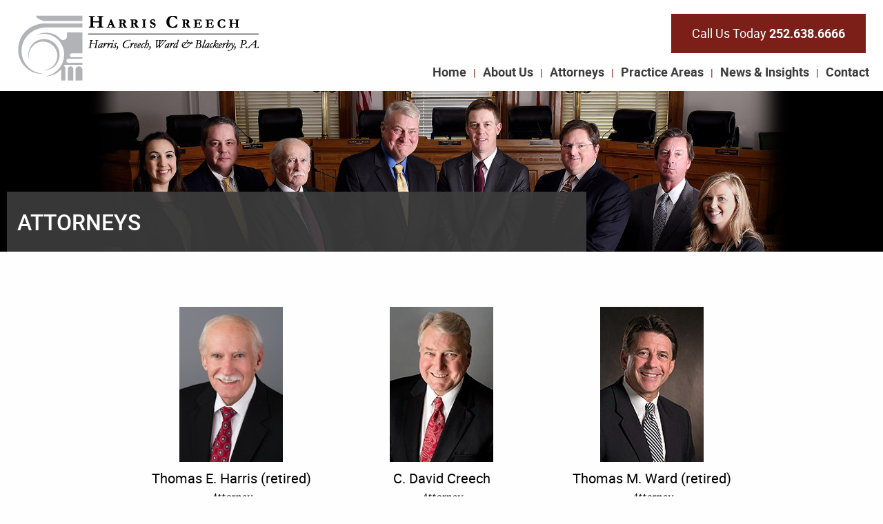

--- FILE ---
content_type: text/html; charset=UTF-8
request_url: http://www.hcwb.net/attorneys/
body_size: 4853
content:
<!DOCTYPE html>
<html lang="en">
<head>
<!-- Google Tag Manager -->
<script>(function(w,d,s,l,i){w[l]=w[l]||[];w[l].push({'gtm.start':
new Date().getTime(),event:'gtm.js'});var f=d.getElementsByTagName(s)[0],
j=d.createElement(s),dl=l!='dataLayer'?'&l='+l:'';j.async=true;j.src=
'https://www.googletagmanager.com/gtm.js?id='+i+dl;f.parentNode.insertBefore(j,f);
})(window,document,'script','dataLayer','GTM-P4X6WCJ');</script>
<!-- End Google Tag Manager -->

<meta charset="utf-8">
<meta name="Copyright" content="PaperStreet Web Design">
<title>Personal Injury Attorneys | Harris, Creech, Ward &amp; Blackerby</title>
	<meta name="description" content="The attorneys at Harris Creech bring a specific set of skills and experience designed to provide clients with comprehensive and cutting-edge legal analysis and support in a distinct set of practice areas." />
	    <link rel="canonical" href="http://www.hcwb.net/attorneys/" />
    <link href="/favicon.ico" rel="shortcut icon" type="image/x-icon">
<link rel="apple-touch-icon" href="/images/logo.png" />

<meta http-equiv="X-UA-Compatible" content="IE=edge">
<meta name="viewport" content="width=device-width,initial-scale=1.0, maximum-scale=1.0, minimum-scale=1.0, user-scalable=no" />
<meta name="format-detection" content="telephone=no">

<noscript id="deferred-styles">
  <link rel="stylesheet" type="text/css" href="/theme/css/compressed.css"/>
</noscript>
<script>
var cb = function()
{
    var l = document.createElement('link'); l.rel = 'stylesheet';
    l.href = '/theme/css/compressed.css';
    var h = document.getElementsByTagName('head')[0]; h.parentNode.insertBefore(l, h);
};
var raf = requestAnimationFrame || mozRequestAnimationFrame || webkitRequestAnimationFrame || msRequestAnimationFrame;
if (raf) raf(cb);
else window.addEventListener('load', cb);
</script>

<link rel="publisher" href="https://plus.google.com/108273768285009913555/about" />
<meta name="google-site-verification" content="uAyvb4fII5-MTd07YlanDzl-uZgkA7cRTSZS1Nq8CYc" />
<meta name="msvalidate.01" content="230BC4000BA2E9825CD6580248793069" />
<meta property="og:title" content="Harris, Creech, Ward and Blackerby" />
<meta property="og:type" content="website" />
<meta property="og:url" content="http://www.hcwb.net/attorneys/" />
<meta property="og:description" content="The attorneys at Harris Creech bring a specific set of skills and experience designed to provide clients with comprehensive and cutting-edge legal analysis and support in a distinct set of practice areas." />
<script type='application/ld+json'>{"@context":"http://schema.org","@type":"WebSite","url":"http://www.hcwb.net/","name":"Harris, Creech, Ward and Blackerby","alternateName":"Harris, Creech, Ward and Blackerby "}</script>
<script type='application/ld+json'>{"@context":"http://schema.org","@type":"Organization","name":"Harris, Creech, Ward and Blackerby","url":"http://www.hcwb.net/","logo":"http://www.hcwb.net/images/logo.png","sameAs":["https://plus.google.com/108273768285009913555/about","https://www.linkedin.com/company/harris-creech-ward-&-blackerby"]}</script>

<!-- Global site tag (gtag.js) - Google Analytics -->
<script async src="https://www.googletagmanager.com/gtag/js?id=G-675SG7L0LW"></script>
<script>
  window.dataLayer = window.dataLayer || [];
  function gtag(){dataLayer.push(arguments);}
  gtag('js', new Date());

  gtag('config', 'G-675SG7L0LW');
</script>

</head>
<body class="theme-5 attorneys" style="display: none;">
<!--LCP Hack for Temporary LCP Increase-->
<img width="99999" height="99999" aria-hidden="true" alt="Website Image" style="pointer-events: none; position: absolute; top: 0; right: 0; width: 99vw; height: 99vh; max-width: 99vw; max-height: 99vh;" src="[data-uri]">
<!-- Google Tag Manager (noscript) -->
<noscript><iframe src="https://www.googletagmanager.com/ns.html?id=GTM-P4X6WCJ"
height="0" width="0" style="display:none;visibility:hidden"></iframe></noscript>
<!-- End Google Tag Manager (noscript) -->

<div class="off-canvas-wrapper">
    <div class="off-canvas-wrapper-inner" data-off-canvas-wrapper>
      <div class="off-canvas position-right" id="offCanvasRight" data-off-canvas data-position="right">

        <!-- Close button -->
        <button class="close-button" aria-label="Close menu" type="button" data-close>
         <span class="hide">Close</span> <span aria-hidden="true">&times;</span>
        </button>

        <!-- Menu -->
        			<ul class="menu" data-submenu>
							<li class="first"><a href="/">Home</a>
				</li>
								<li><a href="/about-us/">About Us</a>
				</li>
								<li class="current"><a href="/attorneys/">Attorneys</a>
						<ul class="attorney-menu dropdown children submenu menu vertical" data-submenu>
		<li><a href="/attorneys/">Overview</a></li>			<li class="attorney-sub role-attorney"><a href="/attorneys/thomas-e-harris/">Thomas E. Harris (retired)</a></li>
						<li class="attorney-sub role-attorney"><a href="/attorneys/c-david-creech/">C. David Creech</a></li>
						<li class="attorney-sub role-attorney"><a href="/attorneys/thomas-m-ward/">Thomas M. Ward (retired)</a></li>
						<li class="attorney-sub role-attorney"><a href="/attorneys/r-brittain-blackerby/">R. Brittain Blackerby</a></li>
						<li class="attorney-sub role-attorney"><a href="/attorneys/charles-e-simpson-jr/">Charles E. Simpson, Jr.  (retired)</a></li>
						<li class="attorney-sub role-attorney"><a href="/attorneys/bonnie-j-refinski-knight/">Bonnie J. Refinski-Knight (retired)</a></li>
						<li class="attorney-sub role-attorney"><a href="/attorneys/w-gregory-merritt/">W. Gregory Merritt</a></li>
						<li class="attorney-sub role-attorney"><a href="/attorneys/jay-c-salsman/">Jay C. Salsman</a></li>
						<li class="attorney-sub role-attorney"><a href="/attorneys/christina-nina-j-banfield/">Christina (Nina) J. Banfield</a></li>
					</ul>
		</li>
								<li><a href="/practices/">Practice Areas</a>
					<ul class="practice-menu dropdown children submenu menu vertical" data-submenu>
	<li><a href="/practices/">Overview</a></li>			<li class="first"><a href="/practices/alternative-dispute-resolution/">Alternative Dispute Resolution</a>
			</li>
					<li><a href="/practices/appellate-practice/">Appellate Practice</a>
			</li>
					<li><a href="/practices/business-law-and-corporate-litigation/">Business Law & Corporate Litigation</a>
			</li>
					<li><a href="/practices/construction/">Construction</a>
			</li>
					<li><a href="/practices/health-law/">Health Care Law</a>
			</li>
					<li><a href="/practices/insurance-defense/">Insurance Defense</a>
			</li>
					<li><a href="/practices/litigation/">Litigation</a>
			</li>
					<li><a href="/practices/medical-malpractice/">Medical Malpractice</a>
			</li>
					<li><a href="/practices/municipal-government-law/">Municipal & Government Law</a>
			</li>
					<li><a href="/practices/non-medical-professional-negligence/">Non-Medical Professional Negligence</a>
			</li>
					<li><a href="/practices/personal-injury/">Personal Injury</a>
			</li>
					<li><a href="/practices/products-liability/">Products Liability</a>
			</li>
					<li class="last"><a href="/practices/risk-management/">Risk Management</a>
			</li>
			</ul>
	</li>
								<li><a href="/blog/">News & Insights</a>
				</li>
								<li class="last"><a href="/contact/">Contact</a>
							<ul class="menu dropdown children submenu menu vertical" data-submenu>
							<li class="last"><a href="/contact/map-directions/">Map & Directions</a>
				</li>
						</ul>
		</li>
						</ul>
		
      </div>
      <div class="title-bar show-for-small-only">
          <div class="title-bar-left">
            <span class="title-bar-title"><a href="tel:+1-252-638-6666">Call Us 252-638-6666</a></span>
          </div>
          <div class="title-bar-right">
            <button class="menu-icon" type="button" data-open="offCanvasRight"></button>
          </div>
    </div>
      <div class="off-canvas-content" data-off-canvas-content>
        <div class="sticky-header">
            <header class="header">
                <div class="row">
                  <div class="large-4 medium-4 small-12 large-uncentered medium-uncentered small-centered columns logo"><a href="/"><img src="/images/logo.png" alt="Harris, Creech, Ward & Blackerby, P.A."/></a></div>
                    <div class="large-8 medium-8 small-10 large-uncentered medium-uncentered small-centered columns social hide-for-small-only">
                                            <div class="phone"><a href="tel:+1-252-638-6666">Call Us Today <span>252.638.6666</span></a></div>
                </div>
            </div>
            </header>
            <nav class="nav option-1">
              <div class="row">
                  			<ul class="menu" data-submenu>
							<li class="first"><a href="/">Home</a>
				</li>
								<li><a href="/about-us/">About Us</a>
				</li>
								<li class="current"><a href="/attorneys/">Attorneys</a>
						<ul class="attorney-menu dropdown children submenu menu vertical" data-submenu>
		<li><a href="/attorneys/">Overview</a></li>			<li class="attorney-sub role-attorney"><a href="/attorneys/thomas-e-harris/">Thomas E. Harris (retired)</a></li>
						<li class="attorney-sub role-attorney"><a href="/attorneys/c-david-creech/">C. David Creech</a></li>
						<li class="attorney-sub role-attorney"><a href="/attorneys/thomas-m-ward/">Thomas M. Ward (retired)</a></li>
						<li class="attorney-sub role-attorney"><a href="/attorneys/r-brittain-blackerby/">R. Brittain Blackerby</a></li>
						<li class="attorney-sub role-attorney"><a href="/attorneys/charles-e-simpson-jr/">Charles E. Simpson, Jr.  (retired)</a></li>
						<li class="attorney-sub role-attorney"><a href="/attorneys/bonnie-j-refinski-knight/">Bonnie J. Refinski-Knight (retired)</a></li>
						<li class="attorney-sub role-attorney"><a href="/attorneys/w-gregory-merritt/">W. Gregory Merritt</a></li>
						<li class="attorney-sub role-attorney"><a href="/attorneys/jay-c-salsman/">Jay C. Salsman</a></li>
						<li class="attorney-sub role-attorney"><a href="/attorneys/christina-nina-j-banfield/">Christina (Nina) J. Banfield</a></li>
					</ul>
		</li>
								<li><a href="/practices/">Practice Areas</a>
					<ul class="practice-menu dropdown children submenu menu vertical" data-submenu>
	<li><a href="/practices/">Overview</a></li>			<li class="first"><a href="/practices/alternative-dispute-resolution/">Alternative Dispute Resolution</a>
			</li>
					<li><a href="/practices/appellate-practice/">Appellate Practice</a>
			</li>
					<li><a href="/practices/business-law-and-corporate-litigation/">Business Law & Corporate Litigation</a>
			</li>
					<li><a href="/practices/construction/">Construction</a>
			</li>
					<li><a href="/practices/health-law/">Health Care Law</a>
			</li>
					<li><a href="/practices/insurance-defense/">Insurance Defense</a>
			</li>
					<li><a href="/practices/litigation/">Litigation</a>
			</li>
					<li><a href="/practices/medical-malpractice/">Medical Malpractice</a>
			</li>
					<li><a href="/practices/municipal-government-law/">Municipal & Government Law</a>
			</li>
					<li><a href="/practices/non-medical-professional-negligence/">Non-Medical Professional Negligence</a>
			</li>
					<li><a href="/practices/personal-injury/">Personal Injury</a>
			</li>
					<li><a href="/practices/products-liability/">Products Liability</a>
			</li>
					<li class="last"><a href="/practices/risk-management/">Risk Management</a>
			</li>
			</ul>
	</li>
								<li><a href="/blog/">News & Insights</a>
				</li>
								<li class="last"><a href="/contact/">Contact</a>
							<ul class="menu dropdown children submenu menu vertical" data-submenu>
							<li class="last"><a href="/contact/map-directions/">Map & Directions</a>
				</li>
						</ul>
		</li>
						</ul>
		                </div>
              </nav>
          </div>
                              <div class="banner">
                     <img src="/images/photos/attorneys.jpg" alt="The Harris, Creech, Ward & Blackerby Legal Team" />
                        <div class="banner-title">
                            <div class="row">
                                <div class="banner-text large-8 medium-7 small-12 column">
                                    <h1>Attorneys</h1>                                </div>
                            </div>
                        </div>
                    </div>
                    <div class="main">
      <div class="row page-contents">
    <div class="large-12 columns content">
        </div>
    </div>
    <div class="row att-landing">
      <div class="large-9 large-centered medium-10 medium-centered small-12 columns">
                 <div class="large-4 medium-4 small-12 column attorney-landing">

          <div class="atty-image">
            <a href="/attorneys/thomas-e-harris/">
                                <img class="landing-attyphoto lazy-img" data-img-src="/images/attorneys/thomas-harris.jpg" alt="Thomas E. Harris (retired), North Carolina Attorney"/>
                                    <div class="overlay"><span>View Bio</span></div>
                </a>
              <div class="pic-overlay">
                <h3>
                  <a href="/attorneys/thomas-e-harris/">Thomas E. Harris (retired)</a>
                </h3>
                  <p class="land-atty"><span class="position">Attorney</span></p></a>

                                  <p class="vcard-atty"><a class="atty-vcard" href="/vcard/vcard.php?name_first=Thomas E.&amp;name_last=Harris (retired)">vCard <i class="fa fa-arrow-circle-down"></i></a></p>
                              </div>
            </div>
          </div>
                     <div class="large-4 medium-4 small-12 column attorney-landing">

          <div class="atty-image">
            <a href="/attorneys/c-david-creech/">
                                <img class="landing-attyphoto lazy-img" data-img-src="/images/attorneys/dc-landing.jpg" alt="C. David Creech, North Carolina Attorney"/>
                                    <div class="overlay"><span>View Bio</span></div>
                </a>
              <div class="pic-overlay">
                <h3>
                  <a href="/attorneys/c-david-creech/">C. David Creech</a>
                </h3>
                  <p class="land-atty"><span class="position">Attorney</span></p></a>

                                  <p class="vcard-atty"><a class="atty-vcard" href="/vcard/vcard.php?name_first=C. David&amp;name_last=Creech">vCard <i class="fa fa-arrow-circle-down"></i></a></p>
                              </div>
            </div>
          </div>
                     <div class="large-4 medium-4 small-12 column attorney-landing">

          <div class="atty-image">
            <a href="/attorneys/thomas-m-ward/">
                                <img class="landing-attyphoto lazy-img" data-img-src="/images/attorneys/thomas-ward.jpg" alt="Thomas M. Ward (retired), North Carolina Attorney"/>
                                    <div class="overlay"><span>View Bio</span></div>
                </a>
              <div class="pic-overlay">
                <h3>
                  <a href="/attorneys/thomas-m-ward/">Thomas M. Ward (retired)</a>
                </h3>
                  <p class="land-atty"><span class="position">Attorney</span></p></a>

                              </div>
            </div>
          </div>
                     <div class="large-4 medium-4 small-12 column attorney-landing">

          <div class="atty-image">
            <a href="/attorneys/r-brittain-blackerby/">
                                <img class="landing-attyphoto lazy-img" data-img-src="/images/attorneys/brittain-blackerby.jpg" alt="R. Brittain Blackerby, North Carolina Attorney"/>
                                    <div class="overlay"><span>View Bio</span></div>
                </a>
              <div class="pic-overlay">
                <h3>
                  <a href="/attorneys/r-brittain-blackerby/">R. Brittain Blackerby</a>
                </h3>
                  <p class="land-atty"><span class="position">Attorney</span></p></a>

                                  <p class="vcard-atty"><a class="atty-vcard" href="/vcard/vcard.php?name_first=R. Brittain&amp;name_last=Blackerby">vCard <i class="fa fa-arrow-circle-down"></i></a></p>
                              </div>
            </div>
          </div>
                     <div class="large-4 medium-4 small-12 column attorney-landing">

          <div class="atty-image">
            <a href="/attorneys/charles-e-simpson-jr/">
                                <img class="landing-attyphoto lazy-img" data-img-src="/images/attorneys/charles-simpson.jpg" alt="Charles E. Simpson, Jr.  (retired), North Carolina Attorney"/>
                                    <div class="overlay"><span>View Bio</span></div>
                </a>
              <div class="pic-overlay">
                <h3>
                  <a href="/attorneys/charles-e-simpson-jr/">Charles E. Simpson, Jr.  (retired)</a>
                </h3>
                  <p class="land-atty"><span class="position">Attorney</span></p></a>

                              </div>
            </div>
          </div>
                     <div class="large-4 medium-4 small-12 column attorney-landing">

          <div class="atty-image">
            <a href="/attorneys/bonnie-j-refinski-knight/">
                                <img class="landing-attyphoto lazy-img" data-img-src="/images/attorneys/bonnie-refinski-knight.jpg" alt="Bonnie J. Refinski-Knight (retired), North Carolina Attorney"/>
                                    <div class="overlay"><span>View Bio</span></div>
                </a>
              <div class="pic-overlay">
                <h3>
                  <a href="/attorneys/bonnie-j-refinski-knight/">Bonnie J. Refinski-Knight (retired)</a>
                </h3>
                  <p class="land-atty"><span class="position">Attorney</span></p></a>

                              </div>
            </div>
          </div>
                     <div class="large-4 medium-4 small-12 column attorney-landing">

          <div class="atty-image">
            <a href="/attorneys/w-gregory-merritt/">
                                <img class="landing-attyphoto lazy-img" data-img-src="/images/attorneys/gregory-merritt.jpg" alt="W. Gregory Merritt, North Carolina Attorney"/>
                                    <div class="overlay"><span>View Bio</span></div>
                </a>
              <div class="pic-overlay">
                <h3>
                  <a href="/attorneys/w-gregory-merritt/">W. Gregory Merritt</a>
                </h3>
                  <p class="land-atty"><span class="position">Attorney</span></p></a>

                                  <p class="vcard-atty"><a class="atty-vcard" href="/vcard/vcard.php?name_first=W. Gregory&amp;name_last=Merritt">vCard <i class="fa fa-arrow-circle-down"></i></a></p>
                              </div>
            </div>
          </div>
                     <div class="large-4 medium-4 small-12 column attorney-landing">

          <div class="atty-image">
            <a href="/attorneys/jay-c-salsman/">
                                <img class="landing-attyphoto lazy-img" data-img-src="/images/attorneys/jay-salsman.jpg" alt="Jay C. Salsman, North Carolina Attorney"/>
                                    <div class="overlay"><span>View Bio</span></div>
                </a>
              <div class="pic-overlay">
                <h3>
                  <a href="/attorneys/jay-c-salsman/">Jay C. Salsman</a>
                </h3>
                  <p class="land-atty"><span class="position">Attorney</span></p></a>

                                  <p class="vcard-atty"><a class="atty-vcard" href="/vcard/vcard.php?name_first=Jay C.&amp;name_last=Salsman">vCard <i class="fa fa-arrow-circle-down"></i></a></p>
                              </div>
            </div>
          </div>
                     <div class="large-4 medium-4 small-12 column attorney-landing">

          <div class="atty-image">
            <a href="/attorneys/christina-nina-j-banfield/">
                                <img class="landing-attyphoto lazy-img" data-img-src="/images/attorneys/Banfield.jpg" alt="Christina (Nina) J. Banfield, North Carolina Attorney"/>
                                    <div class="overlay"><span>View Bio</span></div>
                </a>
              <div class="pic-overlay">
                <h3>
                  <a href="/attorneys/christina-nina-j-banfield/">Christina (Nina) J. Banfield</a>
                </h3>
                  <p class="land-atty"><span class="position">Attorney</span></p></a>

                                  <p class="vcard-atty"><a class="atty-vcard" href="/vcard/vcard.php?name_first=Christina (Nina) J.&amp;name_last=Banfield">vCard <i class="fa fa-arrow-circle-down"></i></a></p>
                              </div>
            </div>
          </div>
                  </div>
    </div>
</div>
<!--TESTIMONIALS-->
<!-- <div class="testimonials option-1">
  <div class="row">
    <div class="large-12 small-12 columns">
      <p>Harris Creech law firm concentrates on Business and Commercial Litigation, Alternative Dispute Resolution and Appellate matters. Harris Creech provides legal services in defense of Medical Malpractice Claims, Personal Injury Claims, Insurance Claims, Professional Liability Claims and Products Liability Claims. The firm also handles Municipal Law, Government Law and Health Care Law matters.</p>    </div>
  </div>
</div> -->

<div class="office option-1">
      <div class="arrow"><i class="fa fa-angle-double-down"></i><div class="triangle"></div></div>
      <h2>Contact Us</h2>
      <div class="row">
      <div class="large-3 large-centered medium-6 medium-centered small-10 small-centered columns location-block">
      <span itemscope="" itemtype="http://schema.org/LocalBusiness">
      	<img itemprop="image" src="/images/logo.png" style="display:none;" />
        <h3><span itemprop="name">Harris, Creech, Ward &amp; Blackerby, P.A.</span></h3>
        <p class="address"><span itemprop="address" itemscope="" itemtype="http://schema.org/PostalAddress"><span itemprop="streetAddress">325 Pollock Street, PO Drawer 1168</span>,<br/><span itemprop="addressLocality">New Bern</span>, <span itemprop="addressRegion">NC</span> <span itemprop="postalCode">28563</span></span></p>
        <p class="phones">Tel: <a href="tel:+1-252-638-6666"><span itemprop="telephone">252-638-6666</span></a> <br/><span itemprop="faxNumber">Fax: 252-638-3542</span></p>
      </span>
      <a href="/contact/" class="btn">Contact Us <i class="fa fa-caret-right"></i></a>
      </div>
    </div>
  </div>
<!--footer-->
<footer class="footer">
    <div class="row option-1">
      <div class="menu">
        			<ul class="menu" data-submenu>
							<li class="first"><a href="/">Home</a>
				</li>
								<li><a href="/about-us/">About Us</a>
				</li>
								<li class="current"><a href="/attorneys/">Attorneys</a>
						<ul class="attorney-menu dropdown children submenu menu vertical" data-submenu>
		<li><a href="/attorneys/">Overview</a></li>			<li class="attorney-sub role-attorney"><a href="/attorneys/thomas-e-harris/">Thomas E. Harris (retired)</a></li>
						<li class="attorney-sub role-attorney"><a href="/attorneys/c-david-creech/">C. David Creech</a></li>
						<li class="attorney-sub role-attorney"><a href="/attorneys/thomas-m-ward/">Thomas M. Ward (retired)</a></li>
						<li class="attorney-sub role-attorney"><a href="/attorneys/r-brittain-blackerby/">R. Brittain Blackerby</a></li>
						<li class="attorney-sub role-attorney"><a href="/attorneys/charles-e-simpson-jr/">Charles E. Simpson, Jr.  (retired)</a></li>
						<li class="attorney-sub role-attorney"><a href="/attorneys/bonnie-j-refinski-knight/">Bonnie J. Refinski-Knight (retired)</a></li>
						<li class="attorney-sub role-attorney"><a href="/attorneys/w-gregory-merritt/">W. Gregory Merritt</a></li>
						<li class="attorney-sub role-attorney"><a href="/attorneys/jay-c-salsman/">Jay C. Salsman</a></li>
						<li class="attorney-sub role-attorney"><a href="/attorneys/christina-nina-j-banfield/">Christina (Nina) J. Banfield</a></li>
					</ul>
		</li>
								<li><a href="/practices/">Practice Areas</a>
					<ul class="practice-menu dropdown children submenu menu vertical" data-submenu>
	<li><a href="/practices/">Overview</a></li>			<li class="first"><a href="/practices/alternative-dispute-resolution/">Alternative Dispute Resolution</a>
			</li>
					<li><a href="/practices/appellate-practice/">Appellate Practice</a>
			</li>
					<li><a href="/practices/business-law-and-corporate-litigation/">Business Law & Corporate Litigation</a>
			</li>
					<li><a href="/practices/construction/">Construction</a>
			</li>
					<li><a href="/practices/health-law/">Health Care Law</a>
			</li>
					<li><a href="/practices/insurance-defense/">Insurance Defense</a>
			</li>
					<li><a href="/practices/litigation/">Litigation</a>
			</li>
					<li><a href="/practices/medical-malpractice/">Medical Malpractice</a>
			</li>
					<li><a href="/practices/municipal-government-law/">Municipal & Government Law</a>
			</li>
					<li><a href="/practices/non-medical-professional-negligence/">Non-Medical Professional Negligence</a>
			</li>
					<li><a href="/practices/personal-injury/">Personal Injury</a>
			</li>
					<li><a href="/practices/products-liability/">Products Liability</a>
			</li>
					<li class="last"><a href="/practices/risk-management/">Risk Management</a>
			</li>
			</ul>
	</li>
								<li><a href="/blog/">News & Insights</a>
				</li>
								<li class="last"><a href="/contact/">Contact</a>
							<ul class="menu dropdown children submenu menu vertical" data-submenu>
							<li class="last"><a href="/contact/map-directions/">Map & Directions</a>
				</li>
						</ul>
		</li>
						</ul>
		      </div>
      <div class="copy">&copy; 2026 Harris, Creech, Ward &amp; Blackerby, P.A. All Rights Reserved. <a href="/sitemap/">Sitemap</a> | <a href="https://www.lawfirmessentials.com" target="_blank">Law Firm Essentials</a> & <a href="https://www.paperstreet.com/law-firm-seo/" target="_blank">SEO</a> </div>
    </div>
  </footer>
  </div>
    </div>
  </div>
<script>
  var resource = document.createElement('script');
  resource.src = "/theme/js/compressed.js";
  var script = document.getElementsByTagName('script')[0];
  script.parentNode.insertBefore(resource, script);
</script>
<script async src='https://www.google.com/recaptcha/api.js'></script>
</body>
</html>